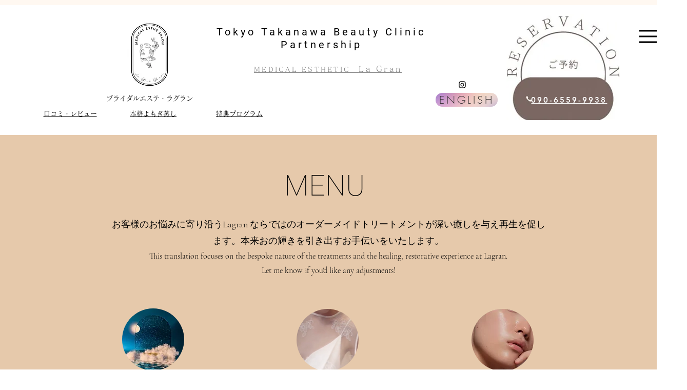

--- FILE ---
content_type: application/javascript
request_url: https://static.parastorage.com/services/bookings-service-list-widget/1.2030.0/client-viewer/TabsFilter.chunk.min.js
body_size: 5496
content:
(("undefined"!=typeof self?self:this).webpackJsonp__wix_bookings_service_list_widget=("undefined"!=typeof self?self:this).webpackJsonp__wix_bookings_service_list_widget||[]).push([[45],{450:(e,t,i)=>{e.exports=i(6252).throttle},906:(e,t,i)=>{"use strict";i.r(t),i.d(t,{classes:()=>r,cssStates:()=>c,keyframes:()=>s,layers:()=>a,namespace:()=>n,st:()=>h,stVars:()=>o,style:()=>d,vars:()=>l});var n="ovyvC_Q",r={root:"s__6jQgMy",nav:"sYQaaFV",tab:"swODcpq",selectedIndicator:"s__7LRUTg",border:"s_gJQAO",itemsList:"sZ0w3ZO"},s={},a={},o={},l={"wix-ui-tpa-scrollable-tabs-selected-indicator-color":"--wix-ui-tpa-scrollable-tabs-selected-indicator-color","wix-ui-tpa-tabs-wrap-row-gap":"--wix-ui-tpa-tabs-wrap-row-gap","wix-ui-tpa-tabs-space-between-items":"--wix-ui-tpa-tabs-space-between-items"},c=i.stc.bind(null,n),d=i.sts.bind(null,n),h=d},3287:(e,t,i)=>{"use strict";i.d(t,{A:()=>s});var n=i(751);const r=({size:e,...t})=>n.createElement("svg",{viewBox:"0 0 24 24",fill:"currentColor",width:e||"24",height:e||"24",...t},n.createElement("path",{fillRule:"evenodd",d:"M15.0729595,5 L15.7800663,5.70710678 L9.41020654,12.074 L15.7800663,18.4363861 L15.0729595,19.1434929 L7.99920654,12.077895 L8.00220654,12.074 L8,12.0717464 L15.0729595,5 Z"}));r.displayName="ChevronLeft";var s=r},4217:(e,t,i)=>{e.exports=i(6252).debounce},5946:(e,t,i)=>{"use strict";i.r(t),i.d(t,{default:()=>ue});var n,r,s,a,o,l=i(4771),c=i(4942),d=i(751),h=i.n(d);!function(e){e.fullUnderline="fullUnderline",e.clear="clear",e.fitUnderline="fitUnderline"}(n||(n={})),function(e){e.center="center",e.left="left",e.right="right"}(r||(r={})),function(e){e.fullWidth="fullWidth",e.fit="fit"}(s||(s={})),function(e){e.both="both",e.left="left",e.right="right",e.none="none"}(a||(a={})),function(e){e.scroll="scroll",e.wrap="wrap"}(o||(o={}));var u=i(5530),f=i.n(u),p=i(3202),m=i(4217),v=i.n(m),b=i(450),_=i.n(b),g=function(e,t){return g=Object.setPrototypeOf||{__proto__:[]}instanceof Array&&function(e,t){e.__proto__=t}||function(e,t){for(var i in t)Object.prototype.hasOwnProperty.call(t,i)&&(e[i]=t[i])},g(e,t)};function R(e,t){if("function"!=typeof t&&null!==t)throw new TypeError("Class extends value "+String(t)+" is not a constructor or null");function i(){this.constructor=e}g(e,t),e.prototype=null===t?Object.create(t):(i.prototype=t.prototype,new i)}function w(e,t){var i={};for(var n in e)Object.prototype.hasOwnProperty.call(e,n)&&t.indexOf(n)<0&&(i[n]=e[n]);if(null!=e&&"function"==typeof Object.getOwnPropertySymbols){var r=0;for(n=Object.getOwnPropertySymbols(e);r<n.length;r++)t.indexOf(n[r])<0&&Object.prototype.propertyIsEnumerable.call(e,n[r])&&(i[n[r]]=e[n[r]])}return i}"function"==typeof SuppressedError&&SuppressedError;var y=function(e,t,i,n){switch(t){case"debounce":return v()(e,i,n);case"throttle":return _()(e,i,n);default:return e}},T=function(e){return"function"==typeof e},k=function(){return"undefined"==typeof window},I=function(e){return e instanceof Element||e instanceof HTMLDocument},x=function(e){function t(t){var i=e.call(this,t)||this;i.cancelHandler=function(){i.resizeHandler&&i.resizeHandler.cancel&&(i.resizeHandler.cancel(),i.resizeHandler=null)},i.attachObserver=function(){var e=i.props,t=e.targetRef,n=e.observerOptions;if(!k()){t&&t.current&&(i.targetRef.current=t.current);var r=i.getElement();r&&(i.observableElement&&i.observableElement===r||(i.observableElement=r,i.resizeObserver.observe(r,n)))}},i.getElement=function(){var e=i.props,t=e.querySelector,n=e.targetDomEl;if(k())return null;if(t)return document.querySelector(t);if(n&&I(n))return n;if(i.targetRef&&I(i.targetRef.current))return i.targetRef.current;var r=(0,p.findDOMNode)(i);if(!r)return null;switch(i.getRenderType()){case"renderProp":case"childFunction":case"child":case"childArray":return r;default:return r.parentElement}},i.createResizeHandler=function(e){var t=i.props,n=t.handleWidth,r=void 0===n||n,s=t.handleHeight,a=void 0===s||s,o=t.onResize;if(r||a){e.forEach((function(e){var t=e&&e.contentRect||{},n=t.width,s=t.height;!i.skipOnMount&&!k()&&function(e){var t=e.width,n=e.height;i.state.width===t&&i.state.height===n||i.state.width===t&&!a||i.state.height===n&&!r||(null==o||o(t,n),i.setState({width:t,height:n}))}({width:n,height:s}),i.skipOnMount=!1}))}},i.getRenderType=function(){var e=i.props,t=e.render,n=e.children;return T(t)?"renderProp":T(n)?"childFunction":(0,d.isValidElement)(n)?"child":Array.isArray(n)?"childArray":"parent"};var n=t.skipOnMount,r=t.refreshMode,s=t.refreshRate,a=void 0===s?1e3:s,o=t.refreshOptions;return i.state={width:void 0,height:void 0},i.sizeRef={current:i.state},i.skipOnMount=n,i.targetRef=(0,d.createRef)(),i.observableElement=null,k()||(i.resizeHandler=y(i.createResizeHandler,r,a,o),i.resizeObserver=new window.ResizeObserver(i.resizeHandler)),i}return R(t,e),t.prototype.componentDidMount=function(){this.attachObserver()},t.prototype.componentDidUpdate=function(){this.attachObserver(),this.sizeRef.current=this.state},t.prototype.componentWillUnmount=function(){k()||(this.observableElement=null,this.resizeObserver.disconnect(),this.cancelHandler())},t.prototype.render=function(){var e=this.props,t=e.render,i=e.children,n=e.nodeType,r=void 0===n?"div":n,s=this.state,a={width:s.width,height:s.height,targetRef:this.targetRef};switch(this.getRenderType()){case"renderProp":return null==t?void 0:t(a);case"childFunction":var o=i;return null==o?void 0:o(a);case"child":var l=i;if(l.type&&"string"==typeof l.type){var c=w(a,["targetRef"]);return(0,d.cloneElement)(l,c)}return(0,d.cloneElement)(l,a);case"childArray":return i.map((function(e){return!!e&&(0,d.cloneElement)(e,a)}));default:return h().createElement(r,null)}},t}(d.PureComponent);var E,S=i(3287),A=i(6518),L=i(9528),N=!("undefined"==typeof window||!window.document||!window.document.createElement);function C(){if(E)return E;if(!N||!window.document.body)return"indeterminate";var e=window.document.createElement("div");return e.appendChild(document.createTextNode("ABCD")),e.dir="rtl",e.style.fontSize="14px",e.style.width="4px",e.style.height="1px",e.style.position="absolute",e.style.top="-1000px",e.style.overflow="scroll",document.body.appendChild(e),E="reverse",e.scrollLeft>0?E="default":(e.scrollLeft=2,e.scrollLeft<2&&(E="negative")),document.body.removeChild(e),E}var B,D,O=i(9438),z="oW4nkJT",M="sszep9r",P="sCfp_Fo",W="sX6ltkC",F=i.sts.bind(null,z);(function(e){e.leftNavButton="left-nav-btn",e.rightNavButton="right-nav-btn",e.scrollableTabs="scrollable-tabs",e.tab="tab-item"})(B||(B={})),function(e){e.alignment="data-alignment",e.variant="data-variant",e.skin="data-skin",e.navButtons="data-navbuttons",e.mobile="data-mobile",e.rtl="data-rtl",e.tabIndex="data-tab-index",e.tabIsActive="data-tab-active"}(D||(D={}));const H=d.forwardRef((({children:e,renderAs:t,...i},n)=>d.createElement(t,{...i,ref:n},e))),K=d.forwardRef(((e,t)=>{const{index:i,item:n,onClick:r,isActive:s,isFocusable:a,indicateActive:o,className:l,isTabDiv:c}=e;let h="Link";c?h="Div":n.href&&(h="Anchor");const{title:u,href:f,target:p,rel:m,prefix:v}=n,b=e=>{r(i,e)},_={[D.tabIndex]:i,[D.tabIsActive]:s};return d.createElement(H,{ref:t,className:F(M,{isActive:s,indicateActive:o,hasAnchor:"Anchor"===h},l,"has-custom-focus"),..._,"data-hook":e["data-hook"],key:`${u}-${i}`,id:n.id,onClick:b,onKeyDown:e=>{if((0,O.K8)(e))return b(e),e.preventDefault(),!1},tabIndex:"Link"===h||a?0:-1,..."Div"!==h&&{"aria-current":s,renderAs:"li"},..."Div"===h&&{role:"tab",renderAs:"div","aria-selected":s,"aria-controls":`${n.id}-tab`}},(()=>{const e=()=>d.createElement("div",{className:P},v?d.createElement("span",{className:W},v):null,d.createElement("span",null,u));switch(h){case"Anchor":return d.createElement("a",{className:"has-custom-focus",href:f,target:p,rel:m},d.createElement(e,null));case"Link":return d.createElement("span",{role:"link"},d.createElement(e,null));default:return d.createElement(e,null)}})())})),U=e=>(1+Math.sin(Math.PI*e-Math.PI/2))/2;var j=i(906);class Q extends d.Component{constructor(e){super(e),this.state={selectedIndicatorRect:{left:0,width:0},focusedTabIdx:this.props.activeTabIndex||0},this._tabRefs={},this._scrollToViewIfNeeded=()=>{const{rtl:e,scrollButtons:t,activeTabIndex:i}=this.props,{left:n,right:r}=t,s=this._getSelectedTabRef(i);if(s){const{offsetWidth:t,offsetLeft:i}=s,a=this._navRef.current,o=a.offsetWidth,l=a.scrollWidth,c=e?r:n;let d=i-c;if(e){const e=o-t-2*c;switch(this._rtlScrollType){case"default":d+=l-o-e;break;case"reverse":d=-d+e;break;default:d-=e}}this._animateScroll(d)}},this._getDataAttributes=()=>({[D.alignment]:this.props.alignment,[D.variant]:this.props.variant}),this._handleKeyDown=e=>{const t=Object.keys(this._tabRefs).length-1,{focusedTabIdx:i}=this.state;switch(e.key){case O.Rk.ArrowLeft:case O.Rk.ArrowRight:{let n;return e.preventDefault(),n=e.key===O.Rk.ArrowLeft?i-1<0?t:i-1:i+1>t?0:i+1,this._setTabFocus(n)}default:return}},this._setTabFocus=e=>this.setState({focusedTabIdx:e},(()=>this._tabRefs[e].focus())),this._getSelectedTabRef=e=>this._tabRefs[e],this._navRef=d.createRef(),this._listRef=d.createRef()}componentDidMount(){const{rtl:e}=this.props;e&&this._setRtlScrollType(),this._updateComponent(!0)}isSameItem(e,t){return e.href===t.href&&e.id===t.id&&e.prefix===t.prefix&&e.rel===t.rel&&e.target===t.target&&e.title===t.title}didItemsChange(e,t){if(e?.length!==t?.length)return!0;const i=t.reduce(((e,t)=>({...e,[t.id]:t})),{});for(const t of e){const e=i[t.id];if(!e||!this.isSameItem(t,e))return!0}return!1}componentDidUpdate(e){this.props.rtl&&!this._rtlScrollType&&this._setRtlScrollType(),(e.activeTabIndex!==this.props.activeTabIndex||this.didItemsChange(e.items,this.props.items)||e.alignment!==this.props.alignment||e.variant!==this.props.variant||e.rtl!==this.props.rtl)&&this._updateComponent(e.activeTabIndex!==this.props.activeTabIndex||e.rtl!==this.props.rtl)}updateIndicatorPosition(){this._updateIndicatorPosition()}_setRtlScrollType(){this._rtlScrollType=C()}_getNormalizedScrollLeft(){const{rtl:e}=this.props;let t=0;if(this._navRef.current){const{scrollLeft:i,scrollWidth:n,offsetWidth:r}=this._navRef.current;t=Math.abs(i),!e||"negative"!==this._rtlScrollType&&"reverse"!==this._rtlScrollType||(t=n-(t+r))}return t}_getNormalizedScrollRight(e){let t=0;if(this._navRef.current){const{scrollWidth:i,offsetWidth:n}=this._navRef.current;t=i-(e+n)}return t}_updateComponent(e=!1){this._updateIndicatorPosition(),e&&this._scrollToViewIfNeeded()}_updateIndicatorPosition(){const{selectedIndicatorRect:e}=this.state,t=this._getSelectedTabRef(this.props.activeTabIndex);if(t){const{offsetWidth:i,offsetLeft:n}=t;e.left===n&&e.width===i||this.setState({selectedIndicatorRect:{left:n,width:i}})}}_getMaxMinScroll(){const{rtl:e}=this.props;let t=0,i=0;if(this._navRef.current){const{scrollWidth:n,offsetWidth:r}=this._navRef.current;if(i=n-r,e&&"negative"===this._rtlScrollType)t=-1*i,i=0}return{min:t,max:i}}_animateScroll(e){this._cancelAnimation&&this._cancelAnimation();const{min:t,max:i}=this._getMaxMinScroll(),n=Math.min(Math.max(e,t),i),{cancel:r,done:s}=function({propToAnimate:e,element:t,moveTo:i,duration:n=700}){const r=U,s=t[e];let a,o=null;const l=new Promise((e=>{a=e}));let c=null;const d=l=>{null===o&&(o=l);const h=Math.min(1,(l-o)/n);t[e]=s+r(h)*(i-s),1===h?(o=null,a()):c=requestAnimationFrame(d)};return s!==i&&(c=requestAnimationFrame(d)),{cancel:()=>{cancelAnimationFrame(c)},updateBy:e=>{i+=e},done:l}}({propToAnimate:"scrollLeft",element:this._navRef.current,moveTo:n,duration:400});this._cancelAnimation=r,s.then((()=>{this._cancelAnimation=null})).catch((()=>{}))}scrollLeft(){this._scrollToSide(-1)}scrollRight(){this._scrollToSide(1)}_scrollToSide(e){if(this._navRef.current){const{scrollLeft:t,clientWidth:i}=this._navRef.current,n=("reverse"===this._rtlScrollType?-1:1)*e*(i/2);this._animateScroll(t+n)}}getNavScrollPosition(){const e={scrollLeft:0,scrollRight:0};if(this._navRef&&this._navRef.current){const t=this._getNormalizedScrollLeft();e.scrollLeft=t,e.scrollRight=this._getNormalizedScrollRight(t)}return e}_addRef(e,t){e&&(this._tabRefs[t]=e)}render(){const{selectedIndicatorRect:e}=this.state,{activeTabIndex:t,onClickItem:i,onScroll:n,items:r,alignment:s,variant:a,animateIndicator:o,className:l,"aria-label":c,"aria-labelledby":h,"aria-describedby":u,isTablist:f,overflowBehavior:p}=this.props,{focusedTabIdx:m}=this.state;return d.createElement("div",{className:(0,j.st)(j.classes.root,{alignment:s,variant:a,animateIndicator:o,overflowBehavior:p},l),...this._getDataAttributes(),"data-hook":B.scrollableTabs},d.createElement(H,{className:j.classes.nav,ref:this._navRef,onScroll:n,"aria-labelledby":f?null:h,"aria-label":f?null:c,"aria-describedby":f?null:u,renderAs:f?"div":"nav"},d.createElement(H,{className:j.classes.itemsList,ref:this._listRef,role:f?"tablist":void 0,...f?{renderAs:"div",onKeyDown:this._handleKeyDown,"aria-label":c,"aria-labelledby":h,"aria-describedby":u}:{renderAs:"ul"}},r.map(((e,n)=>d.createElement(K,{key:`${e.title}-${n}`,className:j.classes.tab,item:e,index:n,"data-hook":`${B.tab}-${n}`,isActive:t===n,isFocusable:m===n,indicateActive:!o,ref:e=>this._addRef(e,n),onClick:(e,t)=>{f&&this.setState({focusedTabIdx:e}),i(e,t)},isTabDiv:f})))),d.createElement("div",{className:j.classes.selectedIndicator,style:e})),d.createElement("div",{className:j.classes.border}))}}Q.defaultProps={scrollButtons:{left:0,right:0},isTablist:!1};var $=i(7798);class V extends d.Component{constructor(){super(...arguments),this._onKeyDown=e=>{const{onClick:t}=this.props;if((0,O.K8)(e))return t(),!1},this._rootRefCallback=e=>{this._rootRef=e}}width(){return this._rootRef?this._rootRef.offsetWidth:0}render(){const{onClick:e,children:t,className:i}=this.props;return d.createElement("div",{className:(0,$.st)($.classes.root,i),onClick:e,onKeyDown:this._onKeyDown,tabIndex:-1,"data-hook":this.props["data-hook"],"aria-hidden":!0,ref:this._rootRefCallback},t,d.createElement("div",{className:$.classes.border}))}}var q="oeFzKgN",J="s__2jv3gD",Y="swlLFjY",Z="sfO28Yh",G="srjgh2x",X="sAYeBJu",ee="s__62ll0A",te=i.sts.bind(null,q);class ie extends d.Component{constructor(){super(...arguments),this.state={navButtons:a.none,animateIndicator:!1,selectedTab:this.props.activeTabIndex},this._onClickLeft=()=>{this._tabsRef.scrollLeft()},this._onClickRight=()=>{this._tabsRef.scrollRight()},this._onClickItem=(e,t)=>{const{activeTabIndex:i,onTabClick:n}=this.props;e!==i&&n(e,t)},this._updateButtonsIfNeeded=()=>{const{navButtons:e}=this.state,t=this._getNewNavButtons();t!==e&&this.setState({navButtons:t})},this._onResize=()=>{clearTimeout(this._resizeTimer),this._updateButtonsIfNeeded(),this._resizeTimer=setTimeout((()=>{this._tabsRef.updateIndicatorPosition()}),100)},this._tabsRefCallback=e=>{this._tabsRef=e},this._leftButtonRefCallback=e=>{this._leftButtonRef=e},this._rightButtonRefCallback=e=>{this._rightButtonRef=e}}static getDerivedStateFromProps(e,t){let i=null;return t.selectedTab!==e.activeTabIndex&&(i={navButtons:t.navButtons,animateIndicator:e.overflowBehavior===o.scroll}),i}componentDidMount(){this._updateButtonsIfNeeded()}componentDidUpdate(){const{selectedTab:e}=this.state,{activeTabIndex:t,overflowBehavior:i}=this.props;clearTimeout(this._indicatorTimer),e!==t&&this.setState({selectedTab:t,animateIndicator:i===o.scroll},(()=>{this._indicatorTimer=setTimeout((()=>{this.setState({animateIndicator:!1})}),350)})),this._updateButtonsIfNeeded()}componentWillUnmount(){clearTimeout(this._resizeTimer),clearTimeout(this._indicatorTimer)}_getNewNavButtons(){const e=this._tabsRef.getNavScrollPosition();let t=a.none;return e.scrollLeft>=15&&(t=a.left),e.scrollRight>=15&&(t=t===a.none?a.right:a.both),t}_getDataAttributes(e,t){const{navButtons:i}=this.state,{skin:n}=this.props;return{[D.skin]:n,[D.mobile]:e,[D.rtl]:t,[D.navButtons]:i}}render(){const{navButtons:e,animateIndicator:t,selectedTab:i}=this.state,{items:n,alignment:r,skin:s,variant:a,className:o,overflowBehavior:l,"aria-label":c,"aria-labelledby":h,"aria-describedby":u,isTablist:p,onKeyDown:m}=this.props,v=this._leftButtonRef?this._leftButtonRef.width():0,b=this._rightButtonRef?this._rightButtonRef.width():0;return d.createElement(L.UR,null,(({mobile:_,rtl:g})=>d.createElement(x,{handleWidth:!0,onResize:this._onResize},(({targetRef:R})=>d.createElement("div",{ref:R,className:te(J,{skin:s,navButtons:e,mobile:_,overflowBehavior:l},o),...this._getDataAttributes(_,g),"data-hook":this.props["data-hook"],onKeyDown:m},d.createElement("div",{className:te(Y)},d.createElement(Q,{"aria-label":c,"aria-labelledby":h,"aria-describedby":u,alignment:r,variant:a,items:n,className:ee,onClickItem:this._onClickItem,onScroll:this._updateButtonsIfNeeded,activeTabIndex:i,animateIndicator:t,ref:this._tabsRefCallback,rtl:g,scrollButtons:{left:v,right:b},overflowBehavior:l,isTablist:p}),d.createElement(V,{onClick:this._onClickLeft,className:f()(Z,G),"data-hook":B.leftNavButton,ref:this._rightButtonRefCallback},d.createElement(S.A,null)),d.createElement(V,{onClick:this._onClickRight,className:f()(Z,X),"data-hook":B.rightNavButton,ref:this._leftButtonRefCallback},d.createElement(A.A,null))))))))}}ie.defaultProps={skin:n.fullUnderline,variant:s.fit,alignment:r.center,isTablist:!1,overflowBehavior:o.scroll};var ne=i(5718),re=i(6534),se=i(4267),ae=i(494),oe=i(9925),le="ow9a6_l",ce={root:"sKbWg0G"},de=i.sts.bind(null,le);const he={[ne.Qb.CENTER]:r.center,[ne.Qb.LEFT]:r.left,[ne.Qb.RIGHT]:r.right};function ue(){const e=(0,l.t)(),{filterOptions:t}=(0,ae.ap)(),{onFilterOptionSelected:i}=(0,se.fo)(),{isMobile:r}=(0,c.v)(),a=e.get(re.Ay.listFilterAlignment),o=e.get(re.Ay.isListFilterStretched)?s.fullWidth:s.fit,d=t.findIndex((e=>{let{isSelected:t}=e;return t}));return h().createElement(ie,{"data-hook":oe.X.Tabs,className:de(ce.root,{isMobile:r}),skin:n.fitUnderline,alignment:he[a],variant:o,activeTabIndex:d,onTabClick:e=>{i(t[e])},items:t})}},6518:(e,t,i)=>{"use strict";i.d(t,{A:()=>s});var n=i(751);const r=({size:e,...t})=>n.createElement("svg",{viewBox:"0 0 24 24",fill:"currentColor",width:e||"24",height:e||"24",...t},n.createElement("path",{fillRule:"evenodd",d:"M8.70710678,4.99810828 L15.068,11.3651083 L15.0722115,11.3620693 L15.7793183,12.0691761 L15.776,12.0721083 L15.7782433,12.0758831 L15.0711365,12.7829899 L15.069,12.7801083 L8.70710678,19.1434929 L8,18.4363861 L14.361,12.0721083 L8,5.70521506 L8.70710678,4.99810828 Z"}));r.displayName="ChevronRight";var s=r},7798:(e,t,i)=>{"use strict";i.r(t),i.d(t,{classes:()=>r,cssStates:()=>c,keyframes:()=>s,layers:()=>a,namespace:()=>n,st:()=>h,stVars:()=>o,style:()=>d,vars:()=>l});var n="oGxa1D1",r={root:"sEApv41",border:"sRDNvdg"},s={},a={},o={},l={},c=i.stc.bind(null,n),d=i.sts.bind(null,n),h=d}}]);
//# sourceMappingURL=TabsFilter.chunk.min.js.map